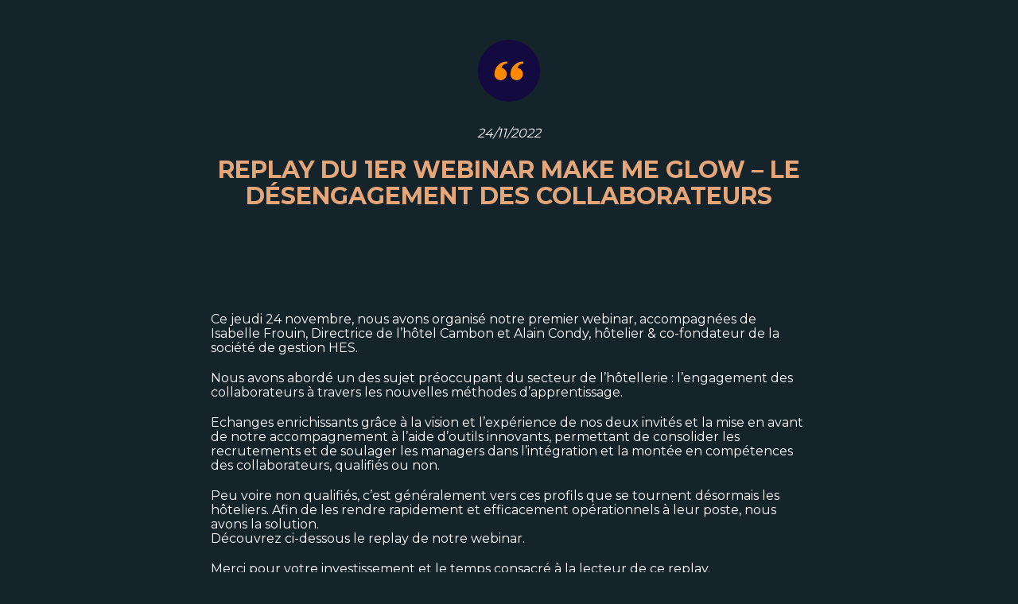

--- FILE ---
content_type: text/html; charset=UTF-8
request_url: https://www.makemeglow.fr/replay-du-1er-webinar-make-me-glow-le-desengagement-des-collaborateurs/
body_size: 7181
content:
<!doctype html>
<html lang="fr-FR">

<head>
<meta charset="UTF-8" />
<meta name="viewport" content="width=device-width, initial-scale=1, maximum-scale=1, user-scalable=no" />
<title>WEBINAR MAKE ME GLOW - Le désengagement des collaborateurs Make Me Glow</title>
<link rel="stylesheet" href="https://www.makemeglow.fr/wp-content/themes/dc_theme/style.css" media="screen" />
<link rel="pingback" href="https://www.makemeglow.fr/xmlrpc.php" />
<link rel="stylesheet" href="https://use.fontawesome.com/releases/v5.3.1/css/all.css" integrity="sha384-mzrmE5qonljUremFsqc01SB46JvROS7bZs3IO2EmfFsd15uHvIt+Y8vEf7N7fWAU" crossorigin="anonymous">
<script defer src="https://use.fontawesome.com/releases/v5.3.1/js/all.js" integrity="sha384-kW+oWsYx3YpxvjtZjFXqazFpA7UP/MbiY4jvs+RWZo2+N94PFZ36T6TFkc9O3qoB" crossorigin="anonymous"></script>
<meta property="og:title" content="MAKE ME GLOW" />
<meta property="og:description" content="Client mystère pour hôtel et formation personnalisée" />
<meta property="og:image" content="https://makemeglow.fr/wp-content/themes/dc_theme/images/logo-make-me-glow.jpg" />
<meta name='robots' content='index, follow, max-image-preview:large, max-snippet:-1, max-video-preview:-1' />

	<!-- This site is optimized with the Yoast SEO plugin v20.10 - https://yoast.com/wordpress/plugins/seo/ -->
	<meta name="description" content="Suivez l&#039;échange de nos deux invités ainsi que notre accompagnement à l&#039;aide d&#039;outils innovants, permettant de consolider vos recrutements." />
	<link rel="canonical" href="https://www.makemeglow.fr/replay-du-1er-webinar-make-me-glow-le-desengagement-des-collaborateurs/" />
	<meta property="og:locale" content="fr_FR" />
	<meta property="og:type" content="article" />
	<meta property="og:title" content="WEBINAR MAKE ME GLOW - Le désengagement des collaborateurs" />
	<meta property="og:description" content="Suivez l&#039;échange de nos deux invités ainsi que notre accompagnement à l&#039;aide d&#039;outils innovants, permettant de consolider vos recrutements." />
	<meta property="og:url" content="https://www.makemeglow.fr/replay-du-1er-webinar-make-me-glow-le-desengagement-des-collaborateurs/" />
	<meta property="og:site_name" content="Make Me Glow" />
	<meta property="article:published_time" content="2022-11-24T15:09:40+00:00" />
	<meta property="article:modified_time" content="2022-12-20T10:36:37+00:00" />
	<meta property="og:image" content="https://www.makemeglow.fr/wp-content/uploads/2022/11/Replay.png" />
	<meta property="og:image:width" content="1080" />
	<meta property="og:image:height" content="1080" />
	<meta property="og:image:type" content="image/png" />
	<meta name="author" content="Kim" />
	<meta name="twitter:card" content="summary_large_image" />
	<meta name="twitter:label1" content="Écrit par" />
	<meta name="twitter:data1" content="Kim" />
	<meta name="twitter:label2" content="Durée de lecture estimée" />
	<meta name="twitter:data2" content="1 minute" />
	<script type="application/ld+json" class="yoast-schema-graph">{"@context":"https://schema.org","@graph":[{"@type":"WebPage","@id":"https://www.makemeglow.fr/replay-du-1er-webinar-make-me-glow-le-desengagement-des-collaborateurs/","url":"https://www.makemeglow.fr/replay-du-1er-webinar-make-me-glow-le-desengagement-des-collaborateurs/","name":"WEBINAR MAKE ME GLOW - Le désengagement des collaborateurs","isPartOf":{"@id":"https://www.makemeglow.fr/#website"},"primaryImageOfPage":{"@id":"https://www.makemeglow.fr/replay-du-1er-webinar-make-me-glow-le-desengagement-des-collaborateurs/#primaryimage"},"image":{"@id":"https://www.makemeglow.fr/replay-du-1er-webinar-make-me-glow-le-desengagement-des-collaborateurs/#primaryimage"},"thumbnailUrl":"https://www.makemeglow.fr/wp-content/uploads/2022/11/Replay.png","datePublished":"2022-11-24T15:09:40+00:00","dateModified":"2022-12-20T10:36:37+00:00","author":{"@id":"https://www.makemeglow.fr/#/schema/person/0e329891bddf92dc9e07a56ef8831a4d"},"description":"Suivez l'échange de nos deux invités ainsi que notre accompagnement à l'aide d'outils innovants, permettant de consolider vos recrutements.","breadcrumb":{"@id":"https://www.makemeglow.fr/replay-du-1er-webinar-make-me-glow-le-desengagement-des-collaborateurs/#breadcrumb"},"inLanguage":"fr-FR","potentialAction":[{"@type":"ReadAction","target":["https://www.makemeglow.fr/replay-du-1er-webinar-make-me-glow-le-desengagement-des-collaborateurs/"]}]},{"@type":"ImageObject","inLanguage":"fr-FR","@id":"https://www.makemeglow.fr/replay-du-1er-webinar-make-me-glow-le-desengagement-des-collaborateurs/#primaryimage","url":"https://www.makemeglow.fr/wp-content/uploads/2022/11/Replay.png","contentUrl":"https://www.makemeglow.fr/wp-content/uploads/2022/11/Replay.png","width":1080,"height":1080},{"@type":"BreadcrumbList","@id":"https://www.makemeglow.fr/replay-du-1er-webinar-make-me-glow-le-desengagement-des-collaborateurs/#breadcrumb","itemListElement":[{"@type":"ListItem","position":1,"name":"Accueil","item":"https://www.makemeglow.fr/"},{"@type":"ListItem","position":2,"name":"REPLAY du 1er webinar Make Me Glow &#8211; Le désengagement des collaborateurs"}]},{"@type":"WebSite","@id":"https://www.makemeglow.fr/#website","url":"https://www.makemeglow.fr/","name":"Make Me Glow","description":"Client mystère et formation personnalisée en hôtellerie","potentialAction":[{"@type":"SearchAction","target":{"@type":"EntryPoint","urlTemplate":"https://www.makemeglow.fr/?s={search_term_string}"},"query-input":"required name=search_term_string"}],"inLanguage":"fr-FR"},{"@type":"Person","@id":"https://www.makemeglow.fr/#/schema/person/0e329891bddf92dc9e07a56ef8831a4d","name":"Kim","image":{"@type":"ImageObject","inLanguage":"fr-FR","@id":"https://www.makemeglow.fr/#/schema/person/image/","url":"https://secure.gravatar.com/avatar/4c5d6109e85efef7afaa7b99db12d730?s=96&d=mm&r=g","contentUrl":"https://secure.gravatar.com/avatar/4c5d6109e85efef7afaa7b99db12d730?s=96&d=mm&r=g","caption":"Kim"}}]}</script>
	<!-- / Yoast SEO plugin. -->


<link rel="alternate" type="application/rss+xml" title="Make Me Glow &raquo; REPLAY du 1er webinar Make Me Glow &#8211; Le désengagement des collaborateurs Flux des commentaires" href="https://www.makemeglow.fr/replay-du-1er-webinar-make-me-glow-le-desengagement-des-collaborateurs/feed/" />
<script type="text/javascript">
window._wpemojiSettings = {"baseUrl":"https:\/\/s.w.org\/images\/core\/emoji\/14.0.0\/72x72\/","ext":".png","svgUrl":"https:\/\/s.w.org\/images\/core\/emoji\/14.0.0\/svg\/","svgExt":".svg","source":{"concatemoji":"https:\/\/www.makemeglow.fr\/wp-includes\/js\/wp-emoji-release.min.js?ver=6.3"}};
/*! This file is auto-generated */
!function(i,n){var o,s,e;function c(e){try{var t={supportTests:e,timestamp:(new Date).valueOf()};sessionStorage.setItem(o,JSON.stringify(t))}catch(e){}}function p(e,t,n){e.clearRect(0,0,e.canvas.width,e.canvas.height),e.fillText(t,0,0);var t=new Uint32Array(e.getImageData(0,0,e.canvas.width,e.canvas.height).data),r=(e.clearRect(0,0,e.canvas.width,e.canvas.height),e.fillText(n,0,0),new Uint32Array(e.getImageData(0,0,e.canvas.width,e.canvas.height).data));return t.every(function(e,t){return e===r[t]})}function u(e,t,n){switch(t){case"flag":return n(e,"\ud83c\udff3\ufe0f\u200d\u26a7\ufe0f","\ud83c\udff3\ufe0f\u200b\u26a7\ufe0f")?!1:!n(e,"\ud83c\uddfa\ud83c\uddf3","\ud83c\uddfa\u200b\ud83c\uddf3")&&!n(e,"\ud83c\udff4\udb40\udc67\udb40\udc62\udb40\udc65\udb40\udc6e\udb40\udc67\udb40\udc7f","\ud83c\udff4\u200b\udb40\udc67\u200b\udb40\udc62\u200b\udb40\udc65\u200b\udb40\udc6e\u200b\udb40\udc67\u200b\udb40\udc7f");case"emoji":return!n(e,"\ud83e\udef1\ud83c\udffb\u200d\ud83e\udef2\ud83c\udfff","\ud83e\udef1\ud83c\udffb\u200b\ud83e\udef2\ud83c\udfff")}return!1}function f(e,t,n){var r="undefined"!=typeof WorkerGlobalScope&&self instanceof WorkerGlobalScope?new OffscreenCanvas(300,150):i.createElement("canvas"),a=r.getContext("2d",{willReadFrequently:!0}),o=(a.textBaseline="top",a.font="600 32px Arial",{});return e.forEach(function(e){o[e]=t(a,e,n)}),o}function t(e){var t=i.createElement("script");t.src=e,t.defer=!0,i.head.appendChild(t)}"undefined"!=typeof Promise&&(o="wpEmojiSettingsSupports",s=["flag","emoji"],n.supports={everything:!0,everythingExceptFlag:!0},e=new Promise(function(e){i.addEventListener("DOMContentLoaded",e,{once:!0})}),new Promise(function(t){var n=function(){try{var e=JSON.parse(sessionStorage.getItem(o));if("object"==typeof e&&"number"==typeof e.timestamp&&(new Date).valueOf()<e.timestamp+604800&&"object"==typeof e.supportTests)return e.supportTests}catch(e){}return null}();if(!n){if("undefined"!=typeof Worker&&"undefined"!=typeof OffscreenCanvas&&"undefined"!=typeof URL&&URL.createObjectURL&&"undefined"!=typeof Blob)try{var e="postMessage("+f.toString()+"("+[JSON.stringify(s),u.toString(),p.toString()].join(",")+"));",r=new Blob([e],{type:"text/javascript"}),a=new Worker(URL.createObjectURL(r),{name:"wpTestEmojiSupports"});return void(a.onmessage=function(e){c(n=e.data),a.terminate(),t(n)})}catch(e){}c(n=f(s,u,p))}t(n)}).then(function(e){for(var t in e)n.supports[t]=e[t],n.supports.everything=n.supports.everything&&n.supports[t],"flag"!==t&&(n.supports.everythingExceptFlag=n.supports.everythingExceptFlag&&n.supports[t]);n.supports.everythingExceptFlag=n.supports.everythingExceptFlag&&!n.supports.flag,n.DOMReady=!1,n.readyCallback=function(){n.DOMReady=!0}}).then(function(){return e}).then(function(){var e;n.supports.everything||(n.readyCallback(),(e=n.source||{}).concatemoji?t(e.concatemoji):e.wpemoji&&e.twemoji&&(t(e.twemoji),t(e.wpemoji)))}))}((window,document),window._wpemojiSettings);
</script>
<style type="text/css">
img.wp-smiley,
img.emoji {
	display: inline !important;
	border: none !important;
	box-shadow: none !important;
	height: 1em !important;
	width: 1em !important;
	margin: 0 0.07em !important;
	vertical-align: -0.1em !important;
	background: none !important;
	padding: 0 !important;
}
</style>
	<link rel='stylesheet' id='wp-block-library-css' href='https://www.makemeglow.fr/wp-includes/css/dist/block-library/style.min.css?ver=6.3' type='text/css' media='all' />
<style id='classic-theme-styles-inline-css' type='text/css'>
/*! This file is auto-generated */
.wp-block-button__link{color:#fff;background-color:#32373c;border-radius:9999px;box-shadow:none;text-decoration:none;padding:calc(.667em + 2px) calc(1.333em + 2px);font-size:1.125em}.wp-block-file__button{background:#32373c;color:#fff;text-decoration:none}
</style>
<style id='global-styles-inline-css' type='text/css'>
body{--wp--preset--color--black: #000000;--wp--preset--color--cyan-bluish-gray: #abb8c3;--wp--preset--color--white: #ffffff;--wp--preset--color--pale-pink: #f78da7;--wp--preset--color--vivid-red: #cf2e2e;--wp--preset--color--luminous-vivid-orange: #ff6900;--wp--preset--color--luminous-vivid-amber: #fcb900;--wp--preset--color--light-green-cyan: #7bdcb5;--wp--preset--color--vivid-green-cyan: #00d084;--wp--preset--color--pale-cyan-blue: #8ed1fc;--wp--preset--color--vivid-cyan-blue: #0693e3;--wp--preset--color--vivid-purple: #9b51e0;--wp--preset--gradient--vivid-cyan-blue-to-vivid-purple: linear-gradient(135deg,rgba(6,147,227,1) 0%,rgb(155,81,224) 100%);--wp--preset--gradient--light-green-cyan-to-vivid-green-cyan: linear-gradient(135deg,rgb(122,220,180) 0%,rgb(0,208,130) 100%);--wp--preset--gradient--luminous-vivid-amber-to-luminous-vivid-orange: linear-gradient(135deg,rgba(252,185,0,1) 0%,rgba(255,105,0,1) 100%);--wp--preset--gradient--luminous-vivid-orange-to-vivid-red: linear-gradient(135deg,rgba(255,105,0,1) 0%,rgb(207,46,46) 100%);--wp--preset--gradient--very-light-gray-to-cyan-bluish-gray: linear-gradient(135deg,rgb(238,238,238) 0%,rgb(169,184,195) 100%);--wp--preset--gradient--cool-to-warm-spectrum: linear-gradient(135deg,rgb(74,234,220) 0%,rgb(151,120,209) 20%,rgb(207,42,186) 40%,rgb(238,44,130) 60%,rgb(251,105,98) 80%,rgb(254,248,76) 100%);--wp--preset--gradient--blush-light-purple: linear-gradient(135deg,rgb(255,206,236) 0%,rgb(152,150,240) 100%);--wp--preset--gradient--blush-bordeaux: linear-gradient(135deg,rgb(254,205,165) 0%,rgb(254,45,45) 50%,rgb(107,0,62) 100%);--wp--preset--gradient--luminous-dusk: linear-gradient(135deg,rgb(255,203,112) 0%,rgb(199,81,192) 50%,rgb(65,88,208) 100%);--wp--preset--gradient--pale-ocean: linear-gradient(135deg,rgb(255,245,203) 0%,rgb(182,227,212) 50%,rgb(51,167,181) 100%);--wp--preset--gradient--electric-grass: linear-gradient(135deg,rgb(202,248,128) 0%,rgb(113,206,126) 100%);--wp--preset--gradient--midnight: linear-gradient(135deg,rgb(2,3,129) 0%,rgb(40,116,252) 100%);--wp--preset--font-size--small: 13px;--wp--preset--font-size--medium: 20px;--wp--preset--font-size--large: 36px;--wp--preset--font-size--x-large: 42px;--wp--preset--spacing--20: 0.44rem;--wp--preset--spacing--30: 0.67rem;--wp--preset--spacing--40: 1rem;--wp--preset--spacing--50: 1.5rem;--wp--preset--spacing--60: 2.25rem;--wp--preset--spacing--70: 3.38rem;--wp--preset--spacing--80: 5.06rem;--wp--preset--shadow--natural: 6px 6px 9px rgba(0, 0, 0, 0.2);--wp--preset--shadow--deep: 12px 12px 50px rgba(0, 0, 0, 0.4);--wp--preset--shadow--sharp: 6px 6px 0px rgba(0, 0, 0, 0.2);--wp--preset--shadow--outlined: 6px 6px 0px -3px rgba(255, 255, 255, 1), 6px 6px rgba(0, 0, 0, 1);--wp--preset--shadow--crisp: 6px 6px 0px rgba(0, 0, 0, 1);}:where(.is-layout-flex){gap: 0.5em;}:where(.is-layout-grid){gap: 0.5em;}body .is-layout-flow > .alignleft{float: left;margin-inline-start: 0;margin-inline-end: 2em;}body .is-layout-flow > .alignright{float: right;margin-inline-start: 2em;margin-inline-end: 0;}body .is-layout-flow > .aligncenter{margin-left: auto !important;margin-right: auto !important;}body .is-layout-constrained > .alignleft{float: left;margin-inline-start: 0;margin-inline-end: 2em;}body .is-layout-constrained > .alignright{float: right;margin-inline-start: 2em;margin-inline-end: 0;}body .is-layout-constrained > .aligncenter{margin-left: auto !important;margin-right: auto !important;}body .is-layout-constrained > :where(:not(.alignleft):not(.alignright):not(.alignfull)){max-width: var(--wp--style--global--content-size);margin-left: auto !important;margin-right: auto !important;}body .is-layout-constrained > .alignwide{max-width: var(--wp--style--global--wide-size);}body .is-layout-flex{display: flex;}body .is-layout-flex{flex-wrap: wrap;align-items: center;}body .is-layout-flex > *{margin: 0;}body .is-layout-grid{display: grid;}body .is-layout-grid > *{margin: 0;}:where(.wp-block-columns.is-layout-flex){gap: 2em;}:where(.wp-block-columns.is-layout-grid){gap: 2em;}:where(.wp-block-post-template.is-layout-flex){gap: 1.25em;}:where(.wp-block-post-template.is-layout-grid){gap: 1.25em;}.has-black-color{color: var(--wp--preset--color--black) !important;}.has-cyan-bluish-gray-color{color: var(--wp--preset--color--cyan-bluish-gray) !important;}.has-white-color{color: var(--wp--preset--color--white) !important;}.has-pale-pink-color{color: var(--wp--preset--color--pale-pink) !important;}.has-vivid-red-color{color: var(--wp--preset--color--vivid-red) !important;}.has-luminous-vivid-orange-color{color: var(--wp--preset--color--luminous-vivid-orange) !important;}.has-luminous-vivid-amber-color{color: var(--wp--preset--color--luminous-vivid-amber) !important;}.has-light-green-cyan-color{color: var(--wp--preset--color--light-green-cyan) !important;}.has-vivid-green-cyan-color{color: var(--wp--preset--color--vivid-green-cyan) !important;}.has-pale-cyan-blue-color{color: var(--wp--preset--color--pale-cyan-blue) !important;}.has-vivid-cyan-blue-color{color: var(--wp--preset--color--vivid-cyan-blue) !important;}.has-vivid-purple-color{color: var(--wp--preset--color--vivid-purple) !important;}.has-black-background-color{background-color: var(--wp--preset--color--black) !important;}.has-cyan-bluish-gray-background-color{background-color: var(--wp--preset--color--cyan-bluish-gray) !important;}.has-white-background-color{background-color: var(--wp--preset--color--white) !important;}.has-pale-pink-background-color{background-color: var(--wp--preset--color--pale-pink) !important;}.has-vivid-red-background-color{background-color: var(--wp--preset--color--vivid-red) !important;}.has-luminous-vivid-orange-background-color{background-color: var(--wp--preset--color--luminous-vivid-orange) !important;}.has-luminous-vivid-amber-background-color{background-color: var(--wp--preset--color--luminous-vivid-amber) !important;}.has-light-green-cyan-background-color{background-color: var(--wp--preset--color--light-green-cyan) !important;}.has-vivid-green-cyan-background-color{background-color: var(--wp--preset--color--vivid-green-cyan) !important;}.has-pale-cyan-blue-background-color{background-color: var(--wp--preset--color--pale-cyan-blue) !important;}.has-vivid-cyan-blue-background-color{background-color: var(--wp--preset--color--vivid-cyan-blue) !important;}.has-vivid-purple-background-color{background-color: var(--wp--preset--color--vivid-purple) !important;}.has-black-border-color{border-color: var(--wp--preset--color--black) !important;}.has-cyan-bluish-gray-border-color{border-color: var(--wp--preset--color--cyan-bluish-gray) !important;}.has-white-border-color{border-color: var(--wp--preset--color--white) !important;}.has-pale-pink-border-color{border-color: var(--wp--preset--color--pale-pink) !important;}.has-vivid-red-border-color{border-color: var(--wp--preset--color--vivid-red) !important;}.has-luminous-vivid-orange-border-color{border-color: var(--wp--preset--color--luminous-vivid-orange) !important;}.has-luminous-vivid-amber-border-color{border-color: var(--wp--preset--color--luminous-vivid-amber) !important;}.has-light-green-cyan-border-color{border-color: var(--wp--preset--color--light-green-cyan) !important;}.has-vivid-green-cyan-border-color{border-color: var(--wp--preset--color--vivid-green-cyan) !important;}.has-pale-cyan-blue-border-color{border-color: var(--wp--preset--color--pale-cyan-blue) !important;}.has-vivid-cyan-blue-border-color{border-color: var(--wp--preset--color--vivid-cyan-blue) !important;}.has-vivid-purple-border-color{border-color: var(--wp--preset--color--vivid-purple) !important;}.has-vivid-cyan-blue-to-vivid-purple-gradient-background{background: var(--wp--preset--gradient--vivid-cyan-blue-to-vivid-purple) !important;}.has-light-green-cyan-to-vivid-green-cyan-gradient-background{background: var(--wp--preset--gradient--light-green-cyan-to-vivid-green-cyan) !important;}.has-luminous-vivid-amber-to-luminous-vivid-orange-gradient-background{background: var(--wp--preset--gradient--luminous-vivid-amber-to-luminous-vivid-orange) !important;}.has-luminous-vivid-orange-to-vivid-red-gradient-background{background: var(--wp--preset--gradient--luminous-vivid-orange-to-vivid-red) !important;}.has-very-light-gray-to-cyan-bluish-gray-gradient-background{background: var(--wp--preset--gradient--very-light-gray-to-cyan-bluish-gray) !important;}.has-cool-to-warm-spectrum-gradient-background{background: var(--wp--preset--gradient--cool-to-warm-spectrum) !important;}.has-blush-light-purple-gradient-background{background: var(--wp--preset--gradient--blush-light-purple) !important;}.has-blush-bordeaux-gradient-background{background: var(--wp--preset--gradient--blush-bordeaux) !important;}.has-luminous-dusk-gradient-background{background: var(--wp--preset--gradient--luminous-dusk) !important;}.has-pale-ocean-gradient-background{background: var(--wp--preset--gradient--pale-ocean) !important;}.has-electric-grass-gradient-background{background: var(--wp--preset--gradient--electric-grass) !important;}.has-midnight-gradient-background{background: var(--wp--preset--gradient--midnight) !important;}.has-small-font-size{font-size: var(--wp--preset--font-size--small) !important;}.has-medium-font-size{font-size: var(--wp--preset--font-size--medium) !important;}.has-large-font-size{font-size: var(--wp--preset--font-size--large) !important;}.has-x-large-font-size{font-size: var(--wp--preset--font-size--x-large) !important;}
.wp-block-navigation a:where(:not(.wp-element-button)){color: inherit;}
:where(.wp-block-post-template.is-layout-flex){gap: 1.25em;}:where(.wp-block-post-template.is-layout-grid){gap: 1.25em;}
:where(.wp-block-columns.is-layout-flex){gap: 2em;}:where(.wp-block-columns.is-layout-grid){gap: 2em;}
.wp-block-pullquote{font-size: 1.5em;line-height: 1.6;}
</style>
<link rel='stylesheet' id='contact-form-7-css' href='https://www.makemeglow.fr/wp-content/plugins/contact-form-7/includes/css/styles.css?ver=5.7.7' type='text/css' media='all' />
<link rel='stylesheet' id='font_awesome_all-css' href='https://www.makemeglow.fr/wp-content/themes/dc_theme/css/font_awesome_all.css?ver=6.3' type='text/css' media='all' />
<link rel='stylesheet' id='slick-css' href='https://www.makemeglow.fr/wp-content/themes/dc_theme/css/slick.css?ver=6.3' type='text/css' media='all' />
<link rel='stylesheet' id='style-css' href='https://www.makemeglow.fr/wp-content/themes/dc_theme/css/app.css?ver=6.3' type='text/css' media='all' />
<script type='text/javascript' src='https://www.makemeglow.fr/wp-includes/js/jquery/jquery.min.js?ver=3.7.0' id='jquery-core-js'></script>
<script type='text/javascript' src='https://www.makemeglow.fr/wp-includes/js/jquery/jquery-migrate.min.js?ver=3.4.1' id='jquery-migrate-js'></script>
<script type='text/javascript' src='https://www.makemeglow.fr/wp-content/themes/dc_theme/js/slick.js?ver=6.3' id='slick-js'></script>
<script type='text/javascript' src='https://www.makemeglow.fr/wp-content/themes/dc_theme/js/skrollr.js?ver=6.3' id='skrollr-js'></script>
<script type='text/javascript' id='general-js-extra'>
/* <![CDATA[ */
var object_name = {"templateUrl":"https:\/\/www.makemeglow.fr\/wp-content\/themes\/dc_theme"};
var ajax_var = {"url":"https:\/\/www.makemeglow.fr\/wp-admin\/admin-ajax.php","nonce":"6042b8f66d"};
/* ]]> */
</script>
<script type='text/javascript' src='https://www.makemeglow.fr/wp-content/themes/dc_theme/js/general.js?ver=6.3' id='general-js'></script>
<script type='text/javascript' src='https://www.makemeglow.fr/wp-content/themes/dc_theme/js/home.js?ver=6.3' id='home-js'></script>
<link rel="https://api.w.org/" href="https://www.makemeglow.fr/wp-json/" /><link rel="alternate" type="application/json" href="https://www.makemeglow.fr/wp-json/wp/v2/posts/417" /><link rel="EditURI" type="application/rsd+xml" title="RSD" href="https://www.makemeglow.fr/xmlrpc.php?rsd" />
<meta name="generator" content="WordPress 6.3" />
<link rel='shortlink' href='https://www.makemeglow.fr/?p=417' />
<link rel="alternate" type="application/json+oembed" href="https://www.makemeglow.fr/wp-json/oembed/1.0/embed?url=https%3A%2F%2Fwww.makemeglow.fr%2Freplay-du-1er-webinar-make-me-glow-le-desengagement-des-collaborateurs%2F" />
<link rel="alternate" type="text/xml+oembed" href="https://www.makemeglow.fr/wp-json/oembed/1.0/embed?url=https%3A%2F%2Fwww.makemeglow.fr%2Freplay-du-1er-webinar-make-me-glow-le-desengagement-des-collaborateurs%2F&#038;format=xml" />
	<script type="text/javascript">
	var ajaxurl = "https://www.makemeglow.fr/wp-admin/admin-ajax.php";
	var template_url = "https://www.makemeglow.fr/wp-content/themes/dc_theme";
	</script>
	<link rel="icon" href="https://www.makemeglow.fr/wp-content/uploads/2022/06/favicon-mmg.png" sizes="32x32" />
<link rel="icon" href="https://www.makemeglow.fr/wp-content/uploads/2022/06/favicon-mmg.png" sizes="192x192" />
<link rel="apple-touch-icon" href="https://www.makemeglow.fr/wp-content/uploads/2022/06/favicon-mmg.png" />
<meta name="msapplication-TileImage" content="https://www.makemeglow.fr/wp-content/uploads/2022/06/favicon-mmg.png" />

<!--[if lt IE 9]>
<script src="https://html5shiv.googlecode.com/svn/trunk/html5.js"></script>
<![endif]-->
</head>

<body data-rsssl=1 class="post-template-default single single-post postid-417 single-format-standard" id="417">
<header style="display:none">
    <div class="container">
        <div class="row">
            <div class="col-md-12">
                <div id="header_content">
                    <a href="https://www.makemeglow.fr/"><img id="logo" src="https://www.makemeglow.fr/wp-content/themes/dc_theme/images/logo_header.png" /></a>
                    <div id="nav-icon2" class="hidden-md hidden-lg">
                        <span></span>
                        <span></span>
                        <span></span>
                    </div>
                    <div id="menu">
                        <a class="btn_menu" href="https://www.makemeglow.fr/?page_id=10">Make Me Who</a>
                        <a class="btn_menu" href="https://www.makemeglow.fr/?page_id=11">Nos services</a>
                        <a class="btn_menu" href="https://www.makemeglow.fr/?page_id=870">Nos formations</a>
                        <a class="btn_menu" href="https://www.makemeglow.fr/blog-actu/">Blog / actu</a>
                        <a class="btn_menu" href="https://plateforme.makemeglow.fr/login" target="_blnak">Notre plateforme</a>
                        <a class="btn_menu" id="btn_menu_contact" href="https://www.makemeglow.fr/?page_id=13">Nous contacter</a>
                    </div>
                </div>
            </div>
        </div>
    </div>
</header><div class="container margin_top_50">
	<div class="row">
		<div class="col-md-2"></div>
		<div class="col-md-8 center">
			<img id="single_quote" src="https://www.makemeglow.fr/wp-content/themes/dc_theme/images/bulle_citation.png" />
			<div id="single_date" class="margin_top_30">24/11/2022</div>
			<h1 class="margin_top_20">REPLAY du 1er webinar Make Me Glow &#8211; Le désengagement des collaborateurs</h1>
		</div>
		<div class="col-md-2"></div>
	</div>
	<div class="row margin_top_100">
		<div class="col-md-2"></div>
		<div class="col-md-8">
			<div class="texte_classique">
<p>Ce jeudi 24 novembre, nous avons organisé notre premier webinar, accompagnées de Isabelle Frouin, Directrice de l&rsquo;hôtel Cambon et Alain Condy, hôtelier &amp; co-fondateur de la société de gestion HES.</p>



<p>Nous avons abordé un des sujet préoccupant du secteur de l&rsquo;hôtellerie : l&rsquo;engagement des collaborateurs à travers les nouvelles méthodes d&rsquo;apprentissage.</p>



<p>Echanges enrichissants grâce à la vision et l&rsquo;expérience de nos deux invités et la mise en avant de notre accompagnement à l&rsquo;aide d&rsquo;outils innovants, permettant de consolider les recrutements et de soulager les managers dans l&rsquo;intégration et la montée en compétences des collaborateurs, qualifiés ou non. </p>



<p>Peu voire non qualifiés, c&rsquo;est généralement vers ces profils que se tournent désormais les hôteliers. Afin de les rendre rapidement et efficacement opérationnels à leur poste, nous avons la solution. <br>Découvrez ci-dessous le replay de notre webinar. </p>



<p>Merci pour votre investissement et le temps consacré à la lecteur de ce replay. </p>



<p><a href="https://eduservices-my.sharepoint.com/:v:/g/personal/kim_richard_ext_eduservices_org/EYOR09Y2f4xFg0ThRGXLQRsBKJpHuupkBfRevjsxCye6pg?email=kim.richard%40eduservices.org" target="_blank" rel="noreferrer noopener">LIEN WEBINAR </a></p>



<figure class="wp-block-image size-full is-resized"><img decoding="async" loading="lazy" src="https://www.makemeglow.fr/wp-content/uploads/2022/11/Logo-MMG-texte-bleuRVB.png" alt="" class="wp-image-418" width="331" height="167"/></figure>
</div>
		</div>
		<div class="col-md-2"></div>
	</div>
</div>
<div class="margin_top_100"></div>
	<footer>
		<div id="footer_bottom">
			<div class="container">
				<div class="row">
					<div class="col-md-6">
						<div id="footer_bottom_left">
							©2025 MAKE ME GLOW.  RÉALISATION <a target="_blank" href="https://yann-sainty.com">YANN Sainty</a> ET <a target="_blank" href="https://jeremysainty.com">Jérémy Sainty</a>
						</div>
					</div>
					<div class="col-md-6">
						<div id="footer_bottom_right">
							<a href="https://www.makemeglow.fr/mentions-legales/">Mentions légales</a>
							<a class="picto_social" href="https://www.linkedin.com/company/make-me-glow/" target="_blank"><i class="fab fa-linkedin-in"></i></a>
							<a class="picto_social" href="https://www.instagram.com/makemeglowconseils/" target="_blank"><i class="fab fa-instagram"></i></a>
						</div>
					</div>
				</div>
			</div>
		</div>
	</footer>
	<script type='text/javascript' src='https://www.makemeglow.fr/wp-content/plugins/contact-form-7/includes/swv/js/index.js?ver=5.7.7' id='swv-js'></script>
<script type='text/javascript' id='contact-form-7-js-extra'>
/* <![CDATA[ */
var wpcf7 = {"api":{"root":"https:\/\/www.makemeglow.fr\/wp-json\/","namespace":"contact-form-7\/v1"}};
/* ]]> */
</script>
<script type='text/javascript' src='https://www.makemeglow.fr/wp-content/plugins/contact-form-7/includes/js/index.js?ver=5.7.7' id='contact-form-7-js'></script>
<script type='text/javascript' src='https://www.makemeglow.fr/wp-includes/js/comment-reply.min.js?ver=6.3' id='comment-reply-js'></script>

</body>

</html>

--- FILE ---
content_type: text/css
request_url: https://www.makemeglow.fr/wp-content/themes/dc_theme/style.css
body_size: 162
content:
/*
Theme Name: My custom theme
Description: Un thème HTML5 basé sur <a href="http://nathanstaines.com/articles/starkers-html5/">Starkers HTML5</a>
Version: 1.2
Author: Yann
*/

/* permet de respecter la width fixée sans prendre en compte le padding */
*, *:before, *:after {
	-moz-box-sizing: border-box; -webkit-box-sizing: border-box; box-sizing: border-box;
}

.alignleft{
	float:left;
	margin:5px 10px 5px 0px;
}
.alignright{
	float:right;
	margin:5px 0px 5px 10px;
}
.aligncenter{
	display:block;
	margin:0 auto;
	text-align:center;
}

/* div qui entoure les images insérées (posts ou pages) si elles ont une légende */
.wp-caption{
	color:#000;
}
/* légende des images insérées */
.wp-caption-text{
	color:red;
}
/* légende des galleries natives */
.gallery-caption{

}
/* style des commentaires postés par l'auteur du post */
.bypostauthor{

}

--- FILE ---
content_type: application/javascript
request_url: https://www.makemeglow.fr/wp-content/themes/dc_theme/js/general.js?ver=6.3
body_size: 748
content:
jQuery('document').ready(function ($) {
	//CHEMIN DYNAMIQUE DU DOSSIER DU THEME
	var templateUrl = object_name.templateUrl;

	//FORMATIONS
	$('#formations_select').on('change',function(){
		// alert(this.value);
		window.location.href = window.location.href.replace( /[\?#].*|$/, "?cat="+this.value );
	});

	//FORMTIONS POPUP
	$('.formation_pop_up_btn').click(function(e) {
		popup = $(this).data('popup');
		setTimeout(function() {
			// $('.popup').removeClass('animationClose').addClass('animationOpen');
			$('#'+popup).removeClass('animationClose').addClass('animationOpen');
			$('.popup').css('z-index','3');
			$('#'+popup).css('z-index','4');
		}, 100);
	   	$('.obscure').fadeIn(50);
	   	// e.preventDefault();
	 });
   
	 $('.closeBtn').click(function(e) {
	   e.preventDefault();
	   setTimeout(function() {$('.obscure').fadeOut(350);}, 50);
	   $('.popup').removeClass('animationOpen').addClass('animationClose');
	 });

	//TEST MOBILE
    var isMobile = {
        Android: function () {
            return navigator.userAgent.match(/Android/i);
        },
        BlackBerry: function () {
            return navigator.userAgent.match(/BlackBerry/i);
        },
        iOS: function () {
            return navigator.userAgent.match(/iPhone|iPad|iPod/i);
        },
        Opera: function () {
            return navigator.userAgent.match(/Opera Mini/i);
        },
        Windows: function () {
            return navigator.userAgent.match(/IEMobile/i);
        },
        any: function () {
            return isMobile.Android() || isMobile.BlackBerry() || isMobile.iOS() || isMobile.Opera() || isMobile.Windows();
        },
    };

    //SKROLLR
    var s = skrollr.init({
        edgeStrategy: "set",
        smoothScrolling: true,
        forceHeight: false,
    });
    if (s.isMobile()) {
        s.destroy();
    }

	document.querySelectorAll('a[href^="#"]').forEach(anchor => {
		anchor.addEventListener('click', function (e) {
			e.preventDefault();
	
			document.querySelector(this.getAttribute('href')).scrollIntoView({
				behavior: 'smooth'
			});
		});
	});

	//MENU MOBILE
    $('#nav-icon2').click(function(){
		$(this).toggleClass('open');
		$('#menu').stop().slideToggle();
	});

	//FONCTION APPELLEE AU RESIZE
	resize_custom();
	$( window ).resize(function() {
		resize_custom();
	});

	function resize_custom(){
		HeightWindow = $(window).height();
		WidthWindow = $(window).width();
	}

	//APPARITION DU FOND DU MENU
	var sticky = false;
	getSticky();
	$(window).scroll(function (event) {
		getSticky();
	});

	function getSticky(){
		if(WidthWindow >= 992){
			var scroll = $(window).scrollTop();
			if (scroll >= 50) {
				if(sticky == false){
					$('#sticky_menu').stop().fadeIn();
					sticky = true;
				}
			} else {
				if(sticky == true){
					$('#sticky_menu').stop().fadeOut();
					sticky = false;
				}
			}
		}
	}
});

--- FILE ---
content_type: application/javascript
request_url: https://www.makemeglow.fr/wp-content/themes/dc_theme/js/home.js?ver=6.3
body_size: 32
content:
jQuery('document').ready(function ($) {
    //SLIDER TEMOIGNAGES
    $('#slider_temoignages').slick({
		autoplay:true,
		autoplaySpeed: 10000,
		dots: true,
		appendDots: $('#slider_temoignages_dots'),
		arrows:false,
		infinite: true,
		speed: 1000,
		slidesToShow: 1,
		slidesToScroll: 1,
		variableWidth: false,     
		responsive: [
		  {
			breakpoint: 1024,
			settings: {
			  slidesToShow: 1,
			  slidesToScroll: 1,
			  infinite: true,
			  dots: true
			}
		  },
		  {
			breakpoint: 600,
			settings: {
			  slidesToShow: 1,
			  slidesToScroll: 1
			}
		  },
		  {
			breakpoint: 480,
			settings: {
			  slidesToShow: 1,
			  slidesToScroll: 1
			}
		  }
		  // You can unslick at a given breakpoint now by adding:
		  // settings: "unslick"
		  // instead of a settings object
		]
	});

	$('#slider_temoignages_next').on('click',function(){
		$('#slider_temoignages').slick('slickNext');
	});
  
	$('#slider_temoignages_prev').on('click',function(){
		$('#slider_temoignages').slick('slickPrev');
	});
});